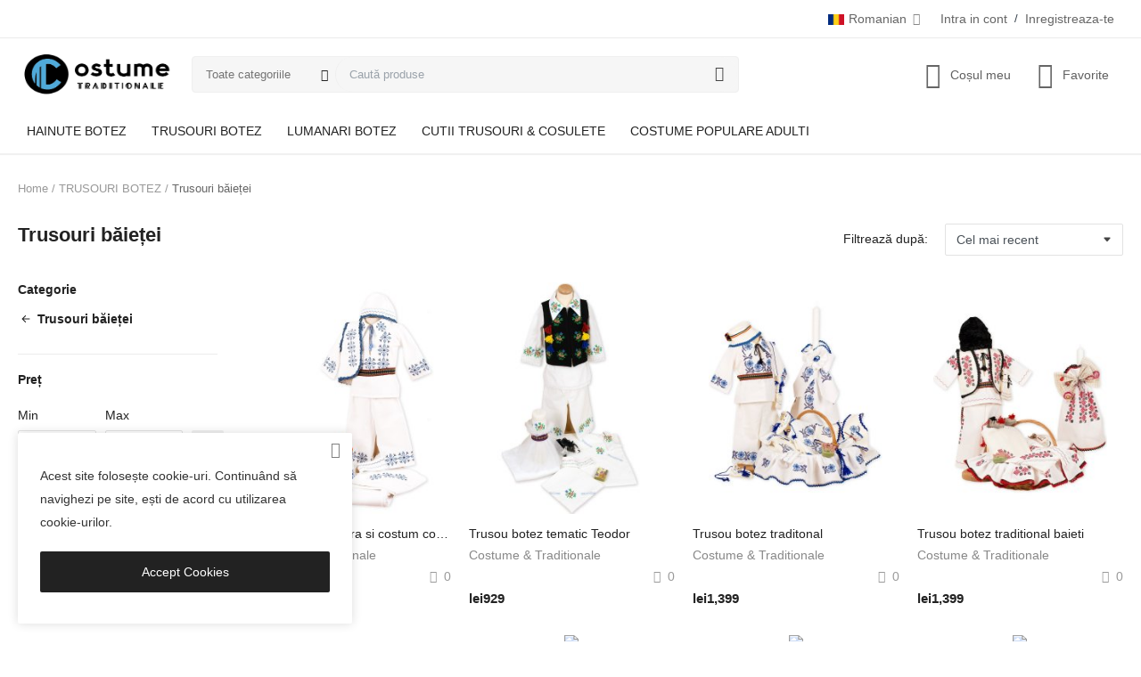

--- FILE ---
content_type: text/html; charset=UTF-8
request_url: https://costume-traditionale.ro/trusouri-botez/trusouri-baietei
body_size: 9134
content:
<!DOCTYPE html>
<html lang="ro">
<head>
<meta charset="utf-8">
<meta name="viewport" content="width=device-width, initial-scale=1, shrink-to-fit=no">
<title>Trusouri băieței - Traditional Romanesc</title>
<meta name="description" content="Trusouri de botez băieți, pentru un Botez de Poveste"/>
<meta name="keywords" content="trusouri de botez băieți,botez de poveste"/>
<meta name="author" content="Costume &amp; Traditionale"/>
<link rel="shortcut icon" type="image/png" href="https://www.costume-traditionale.ro/uploads/logo/logo_653aade4dfca46-72706768.png"/>
<meta property="og:locale" content="en-US"/>
<meta property="og:site_name" content="Costume &amp; Traditionale"/>
<meta property="og:type" content="article"/>
<meta property="og:title" content="Trusouri băieței"/>
<meta property="og:description" content="Trusouri de botez băieți, pentru un Botez de Poveste"/>
<meta property="og:url" content="https://www.costume-traditionale.ro/trusouri-botez/trusouri-baietei"/>
<meta property="og:image" content="https://www.costume-traditionale.ro/uploads/category/category_65a1ad8b9ab944-07045912.jpg"/>
<meta property="og:image:width" content="420"/>
<meta property="og:image:height" content="420"/>
<meta property="article:author" content=""/>
<meta property="fb:app_id" content=""/>
<meta property="article:published_time" content=""/>
<meta property="article:modified_time" content=""/>
<meta name="twitter:card" content="summary_large_image"/>
<meta name="twitter:site" content="@Costume &amp; Traditionale"/>
<meta name="twitter:creator" content="@Costume &amp; Traditionale"/>
<meta name="twitter:title" content="Trusouri băieței"/>
<meta name="twitter:description" content="Trusouri de botez băieți, pentru un Botez de Poveste"/>
<meta name="twitter:image" content="https://www.costume-traditionale.ro/uploads/category/category_65a1ad8b9ab944-07045912.jpg"/>
<meta name="apple-mobile-web-app-capable" content="yes">
<meta name="apple-mobile-web-app-status-bar-style" content="black">
<meta name="apple-mobile-web-app-title" content="Costume &amp; Traditionale">
<meta name="msapplication-TileImage" content="https://www.costume-traditionale.ro/assets/img/pwa/144x144.png">
<meta name="msapplication-TileColor" content="#2F3BA2">
<link rel="manifest" href="https://www.costume-traditionale.ro/manifest.json">
<link rel="apple-touch-icon" href="https://www.costume-traditionale.ro/assets/img/pwa/144x144.png">
<link rel="canonical" href="https://www.costume-traditionale.ro/trusouri-botez/trusouri-baietei"/>
<meta name="X-CSRF-TOKEN" content="80f89826a7dcb0ac7425abb9b9f2b730"><link rel="alternate" href="https://www.costume-traditionale.ro/en/trusouri-botez/trusouri-baietei" hreflang="en-US"/>
<link rel="alternate" href="https://www.costume-traditionale.ro/trusouri-botez/trusouri-baietei" hreflang="ro_ro"/>
<link rel="stylesheet" href="https://www.costume-traditionale.ro/assets/vendor/font-icons/css/mds-icons-2.4.min.css"/>
<style>@font-face {font-family: 'Open Sans'; font-style: normal; font-weight: 400; font-display: swap; src: local(''), url('https://www.costume-traditionale.ro/assets/fonts/open-sans/open-sans-400.woff2') format('woff2'), url('https://www.costume-traditionale.ro/assets/fonts/open-sans/open-sans-400.woff') format('woff')}  @font-face {font-family: 'Open Sans'; font-style: normal; font-weight: 600; font-display: swap; src: local(''), url('https://www.costume-traditionale.ro/assets/fonts/open-sans/open-sans-600.woff2') format('woff2'), url('https://www.costume-traditionale.ro/assets/fonts/open-sans/open-sans-600.woff') format('woff')}  @font-face {font-family: 'Open Sans'; font-style: normal; font-weight: 700; font-display: swap; src: local(''), url('https://www.costume-traditionale.ro/assets/fonts/open-sans/open-sans-700.woff2') format('woff2'), url('https://www.costume-traditionale.ro/assets/fonts/open-sans/open-sans-700.woff') format('woff')}</style>
<style>:root {--vr-font-main:"Open Sans", Helvetica, sans-serif;</style>
<link rel="stylesheet" href="https://www.costume-traditionale.ro/assets/vendor/bootstrap/css/bootstrap.min.css"/>
<link rel="stylesheet" href="https://www.costume-traditionale.ro/assets/css/style-2.4.min.css"/>
<link rel="stylesheet" href="https://www.costume-traditionale.ro/assets/css/plugins-2.4.css"/>
<style>:root {--vr-color-main: #222222;}     .bn-ds-1{width: 728px; height: 90px;}.bn-mb-1{width: 300px; height: 250px;} .nav-mobile-header .flex-item-left, .nav-mobile-header .flex-item-right{ width: 100px;}.nav-mobile-header .flex-item-mid{width: calc(100% - 200px);}
</style>
<script>var MdsConfig = {baseURL: 'https://www.costume-traditionale.ro', langBaseURL: "https://www.costume-traditionale.ro", sysLangId: "2", thousandsSeparator: ".", csrfTokenName: 'csrf_token', chatUpdateTime: '3', textAll: "All", textNoResultsFound: "No Results Found!", textOk: "OK", textCancel: "Cancel", textAcceptTerms: "Trebuie să acceptați termenii!", cartRoute: "", sliderFadeEffect: "1", isRecaptchaEnabled: "1", rtl: false, textAddtoCart: "Adaugă in coş", textAddedtoCart: "Adăugat în coș", textAddtoWishlist: " Adauga la Favorite", textRemoveFromWishlist: "Eliminați din lista de dorințe"};</script></head>
<body>
<header id="header">
<div class="top-bar">
<div class="container">
<div class="row">
<div class="col-6 col-left">
<ul class="navbar-nav">
</ul>
</div>
<div class="col-6 col-right">
<ul class="navbar-nav">
<li class="nav-item dropdown top-menu-dropdown">
<a href="javascript:void(0)" class="nav-link dropdown-toggle" data-toggle="dropdown">
<img src="https://www.costume-traditionale.ro/uploads/blocks/flag_653a60523de6a.png" class="flag">Romanian&nbsp;<i class="icon-arrow-down"></i>
</a>
<ul class="dropdown-menu dropdown-menu-lang">
<li>
<a href="https://www.costume-traditionale.ro/en/trusouri-botez/trusouri-baietei" class="dropdown-item ">
<img src="https://www.costume-traditionale.ro/uploads/blocks/flag_eng.jpg" class="flag">English</a>
</li>
<li>
<a href="https://www.costume-traditionale.ro/trusouri-botez/trusouri-baietei" class="dropdown-item selected">
<img src="https://www.costume-traditionale.ro/uploads/blocks/flag_653a60523de6a.png" class="flag">Romanian</a>
</li>
</ul>
</li>
<li class="nav-item">
<a href="javascript:void(0)" data-toggle="modal" data-target="#loginModal" class="nav-link">Intra in cont</a>
<span class="auth-sep">/</span>
<a href="https://www.costume-traditionale.ro/register" class="nav-link">Inregistreaza-te</a>
</li>
</ul>
</div>
</div>
</div>
</div><div class="main-menu">
<div class="container-fluid">
<div class="row">
<div class="nav-top">
<div class="container">
<div class="row align-items-center">
<div class="col-md-8 nav-top-left">
<div class="row-align-items-center">
<div class="logo">
<a href="https://www.costume-traditionale.ro"><img src="https://www.costume-traditionale.ro/uploads/logo/logo_653aadd3a93f08-62154798.png" alt="logo"></a>
</div>
<div class="top-search-bar top-search-bar-single-vendor">
<form action="https://www.costume-traditionale.ro/search" method="get" id="form_validate_search" class="form_search_main">
<input type="hidden" name="csrf_token" value="80f89826a7dcb0ac7425abb9b9f2b730"><div class="left">
<div class="dropdown search-select">
<button type="button" class="btn dropdown-toggle" data-toggle="dropdown">Toate categoriile</button>
<i class="icon-arrow-down search-select-caret"></i>
<input type="hidden" name="search_category_input" id="input_search_category" value="all">
<div class="dropdown-menu search-categories">
<a class="dropdown-item" data-value="all" href="javascript:void(0)">Toate categoriile</a>
<a class="dropdown-item" data-value="3" href="javascript:void(0)">HAINUTE BOTEZ</a>
<a class="dropdown-item" data-value="1" href="javascript:void(0)">TRUSOURI BOTEZ</a>
<a class="dropdown-item" data-value="2" href="javascript:void(0)">LUMANARI BOTEZ</a>
<a class="dropdown-item" data-value="4" href="javascript:void(0)">CUTII TRUSOURI &amp; COSULETE</a>
<a class="dropdown-item" data-value="5" href="javascript:void(0)">COSTUME POPULARE ADULTI</a>
</div>
</div>
</div>
<div class="right">
<input type="text" name="search" maxlength="300" pattern=".*\S+.*" id="input_search" class="form-control input-search" placeholder="Caută produse" required autocomplete="off">
<button class="btn btn-default btn-search"><i class="icon-search"></i></button>
<div id="response_search_results" class="search-results-ajax"></div>
</div>
</form>
</div>
</div>
</div>
<div class="col-md-4 nav-top-right">
<ul class="nav align-items-center">
<li class="nav-item nav-item-cart li-main-nav-right">
<a href="https://www.costume-traditionale.ro/cart">
<i class="icon-cart"></i>
<span class="label-nav-icon">Coșul meu</span>
<span class="notification span_cart_product_count visibility-hidden">0</span>
</a>
</li>
<li class="nav-item li-main-nav-right"><a href="https://www.costume-traditionale.ro/wishlist"><i class="icon-heart-o"></i><span class="label-nav-icon">Favorite</span></a></li>
</ul>
</div>
</div>
</div>
</div>
<div class="nav-main">
<div class="container">
<div class="navbar navbar-light navbar-expand">
<ul class="nav navbar-nav mega-menu">
<li class="nav-item dropdown" data-category-id="3">
<a id="nav_main_category_3" href="https://www.costume-traditionale.ro/hainute-botez" class="nav-link dropdown-toggle nav-main-category" data-id="3" data-parent-id="0" data-has-sb="1">HAINUTE BOTEZ</a>
<div id="mega_menu_content_3" class="dropdown-menu mega-menu-content">
<div class="row">
<div class="col-8 menu-subcategories col-category-links">
<div class="card-columns">
<div class="card">
<div class="row">
<div class="col-12">
<a id="nav_main_category_8" href="https://www.costume-traditionale.ro/hainute-botez/hainute-botez-fetite" class="second-category nav-main-category" data-id="8" data-parent-id="3" data-has-sb="0">Hainute botez fetițe</a>
</div>
</div>
</div>
<div class="card">
<div class="row">
<div class="col-12">
<a id="nav_main_category_9" href="https://www.costume-traditionale.ro/hainute-botez/hainute-botez-baietei" class="second-category nav-main-category" data-id="9" data-parent-id="3" data-has-sb="0">Hainute botez băieței</a>
</div>
</div>
</div>
</div>
</div>
<div class="col-4 col-category-images">
<div class="nav-category-image">
<a href="https://www.costume-traditionale.ro/hainute-botez/hainute-botez-fetite">
<img src="https://www.costume-traditionale.ro/assets/img/img_bg_product_small.png" data-src="https://www.costume-traditionale.ro/uploads/category/category_65a1cc001c0bb7-43874846.jpg" alt="Hainute botez fetițe" class="lazyload img-fluid">
<span>Hainute botez fetițe</span>
</a>
</div>
<div class="nav-category-image">
<a href="https://www.costume-traditionale.ro/hainute-botez/hainute-botez-baietei">
<img src="https://www.costume-traditionale.ro/assets/img/img_bg_product_small.png" data-src="https://www.costume-traditionale.ro/uploads/category/category_65a122685cd004-38707779.png" alt="Hainute botez băieței" class="lazyload img-fluid">
<span>Hainute botez băieței</span>
</a>
</div>
</div>
</div>
</div>
</li>
<li class="nav-item dropdown" data-category-id="1">
<a id="nav_main_category_1" href="https://www.costume-traditionale.ro/trusouri-botez" class="nav-link dropdown-toggle nav-main-category" data-id="1" data-parent-id="0" data-has-sb="1">TRUSOURI BOTEZ</a>
<div id="mega_menu_content_1" class="dropdown-menu mega-menu-content">
<div class="row">
<div class="col-8 menu-subcategories col-category-links">
<div class="card-columns">
<div class="card">
<div class="row">
<div class="col-12">
<a id="nav_main_category_6" href="https://www.costume-traditionale.ro/trusouri-botez/trusouri-fetite" class="second-category nav-main-category" data-id="6" data-parent-id="1" data-has-sb="0">Trusouri fetițe</a>
</div>
</div>
</div>
<div class="card">
<div class="row">
<div class="col-12">
<a id="nav_main_category_7" href="https://www.costume-traditionale.ro/trusouri-botez/trusouri-baietei" class="second-category nav-main-category" data-id="7" data-parent-id="1" data-has-sb="0">Trusouri băieței</a>
</div>
</div>
</div>
</div>
</div>
<div class="col-4 col-category-images">
<div class="nav-category-image">
<a href="https://www.costume-traditionale.ro/trusouri-botez/trusouri-fetite">
<img src="https://www.costume-traditionale.ro/assets/img/img_bg_product_small.png" data-src="https://www.costume-traditionale.ro/uploads/category/category_65a1d08d03e164-67670896.jpg" alt="Trusouri fetițe" class="lazyload img-fluid">
<span>Trusouri fetițe</span>
</a>
</div>
<div class="nav-category-image">
<a href="https://www.costume-traditionale.ro/trusouri-botez/trusouri-baietei">
<img src="https://www.costume-traditionale.ro/assets/img/img_bg_product_small.png" data-src="https://www.costume-traditionale.ro/uploads/category/category_65a1ad8b9ab944-07045912.jpg" alt="Trusouri băieței" class="lazyload img-fluid">
<span>Trusouri băieței</span>
</a>
</div>
</div>
</div>
</div>
</li>
<li class="nav-item dropdown" data-category-id="2">
<a id="nav_main_category_2" href="https://www.costume-traditionale.ro/lumanari-botez" class="nav-link dropdown-toggle nav-main-category" data-id="2" data-parent-id="0" data-has-sb="0">LUMANARI BOTEZ</a>
</li>
<li class="nav-item dropdown" data-category-id="4">
<a id="nav_main_category_4" href="https://www.costume-traditionale.ro/cadouri-botez" class="nav-link dropdown-toggle nav-main-category" data-id="4" data-parent-id="0" data-has-sb="0">CUTII TRUSOURI &amp; COSULETE</a>
</li>
<li class="nav-item dropdown" data-category-id="5">
<a id="nav_main_category_5" href="https://www.costume-traditionale.ro/costume-populare-adulti" class="nav-link dropdown-toggle nav-main-category" data-id="5" data-parent-id="0" data-has-sb="0">COSTUME POPULARE ADULTI</a>
</li>
</ul>
</div>
</div>
</div>
</div>
</div>
</div>
<div class="mobile-nav-container">
<div class="nav-mobile-header">
<div class="container-fluid">
<div class="row">
<div class="nav-mobile-header-container">
<div class="d-flex justify-content-between">
<div class="flex-item flex-item-left item-menu-icon justify-content-start">
<a href="javascript:void(0)" class="btn-open-mobile-nav"><i class="icon-menu"></i></a>
</div>
<div class="flex-item flex-item-mid justify-content-center">
<div class="mobile-logo">
<a href="https://www.costume-traditionale.ro"><img src="https://www.costume-traditionale.ro/uploads/logo/logo_653aadd3a93f08-62154798.png" alt="logo" class="logo"></a>
</div>
</div>
<div class="flex-item flex-item-right justify-content-end">
<a class="a-search-icon"><i id="searchIconMobile" class="icon-search"></i></a>
<a href="https://www.costume-traditionale.ro/cart" class="a-mobile-cart"><i class="icon-cart"></i><span class="notification span_cart_product_count">0</span></a>
</div>
</div>
</div>
</div>
<div class="row">
<div class="top-search-bar mobile-search-form  top-search-bar-single-vendor">
<form action="https://www.costume-traditionale.ro/search" method="get" id="form_validate_search_mobile">
<input type="hidden" name="csrf_token" value="80f89826a7dcb0ac7425abb9b9f2b730"><div class="left">
<div class="dropdown search-select">
<button type="button" class="btn dropdown-toggle" data-toggle="dropdown">Toate categoriile</button>
<i class="icon-arrow-down search-select-caret"></i>
<input type="hidden" name="search_category_input" id="input_search_category_mobile" value="all">
<div class="dropdown-menu search-categories">
<a class="dropdown-item" data-value="all" href="javascript:void(0)">Toate categoriile</a>
<a class="dropdown-item" data-value="3" href="javascript:void(0)">HAINUTE BOTEZ</a>
<a class="dropdown-item" data-value="1" href="javascript:void(0)">TRUSOURI BOTEZ</a>
<a class="dropdown-item" data-value="2" href="javascript:void(0)">LUMANARI BOTEZ</a>
<a class="dropdown-item" data-value="4" href="javascript:void(0)">CUTII TRUSOURI &amp; COSULETE</a>
<a class="dropdown-item" data-value="5" href="javascript:void(0)">COSTUME POPULARE ADULTI</a>
</div>
</div>
</div>
<div class="right">
<input type="text" id="input_search_mobile" name="search" maxlength="300" pattern=".*\S+.*" class="form-control input-search" placeholder="Căutare" required autocomplete="off">
<button class="btn btn-default btn-search"><i class="icon-search"></i></button>
<div id="response_search_results_mobile" class="search-results-ajax"></div>
</div>
</form>
</div>
</div>
</div>
</div>
</div>
</header>
<div id="overlay_bg" class="overlay-bg"></div>
<div id="navMobile" class="nav-mobile">
<div class="nav-mobile-sc">
<div class="nav-mobile-inner">
<div class="row">
<div class="col-sm-12 mobile-nav-buttons">
</div>
</div>
<div class="row">
<div class="col-sm-12">
<div class="nav nav-tabs nav-tabs-mobile-menu" id="nav-tab" role="tablist">
<button class="nav-link active" data-toggle="tab" data-target="#tabMobileMainMenu" type="button" role="tab" aria-controls="main-menu">Main Menu</button>
<button class="nav-link" id="nav-profile-tab" data-toggle="tab" data-target="#tabMobileCategories" type="button" role="tab" aria-controls="categories">Categorii</button>
</div>
<div class="tab-content tab-content-mobile-menu nav-mobile-links">
<div class="tab-pane fade show active" id="tabMobileMainMenu" role="tabpanel">
<ul id="navbar_mobile_links" class="navbar-nav">
<li class="nav-item"><a href="https://www.costume-traditionale.ro" class="nav-link">Home</a></li>
<li class="nav-item"><a href="https://www.costume-traditionale.ro/wishlist" class="nav-link">Favorite</a></li>
<li class="nav-item"><a href="https://www.costume-traditionale.ro/contact" class="nav-link">Contact</a></li>
<li class="nav-item"><a href="javascript:void(0)" data-toggle="modal" data-target="#loginModal" class="nav-link close-menu-click">Intra in cont</a></li>
<li class="nav-item"><a href="https://www.costume-traditionale.ro/register" class="nav-link">Inregistreaza-te</a></li>
<li class="d-flex justify-content-center mobile-flex-dropdowns">
<div class="nav-item dropdown top-menu-dropdown">
<a href="javascript:void(0)" class="nav-link dropdown-toggle" data-toggle="dropdown">
<img src="https://www.costume-traditionale.ro/uploads/blocks/flag_653a60523de6a.png" class="flag">Romanian&nbsp;<i class="icon-arrow-down"></i>
</a>
<ul class="dropdown-menu dropdown-menu-lang">
<li>
<a href="https://www.costume-traditionale.ro/en/trusouri-botez/trusouri-baietei" class="dropdown-item ">
<img src="https://www.costume-traditionale.ro/uploads/blocks/flag_eng.jpg" class="flag">English</a>
</li>
<li>
<a href="https://www.costume-traditionale.ro/trusouri-botez/trusouri-baietei" class="dropdown-item selected">
<img src="https://www.costume-traditionale.ro/uploads/blocks/flag_653a60523de6a.png" class="flag">Romanian</a>
</li>
</ul>
</div>
</li>
</ul>
</div>
<div class="tab-pane fade" id="tabMobileCategories" role="tabpanel">
<div id="navbar_mobile_back_button"></div>
<ul id="navbar_mobile_categories" class="navbar-nav navbar-mobile-categories">
<li class="nav-item"><a href="javascript:void(0)" class="nav-link" data-id="3" data-parent-id="0">HAINUTE BOTEZ<i class="icon-arrow-right"></i></a></li>
<li class="nav-item"><a href="javascript:void(0)" class="nav-link" data-id="1" data-parent-id="0">TRUSOURI BOTEZ<i class="icon-arrow-right"></i></a></li>
<li class="nav-item"><a href="https://www.costume-traditionale.ro/lumanari-botez" class="nav-link">LUMANARI BOTEZ</a></li>
<li class="nav-item"><a href="https://www.costume-traditionale.ro/cadouri-botez" class="nav-link">CUTII TRUSOURI &amp; COSULETE</a></li>
<li class="nav-item"><a href="https://www.costume-traditionale.ro/costume-populare-adulti" class="nav-link">COSTUME POPULARE ADULTI</a></li>
</ul>
</div>
</div>
</div>
</div>
</div>
</div>
</div><input type="hidden" class="search_type_input" name="search_type" value="product">
<div class="modal fade" id="loginModal" role="dialog">
<div class="modal-dialog modal-dialog-centered login-modal" role="document">
<div class="modal-content">
<div class="auth-box">
<button type="button" class="close" data-dismiss="modal"><i class="icon-close"></i></button>
<h4 class="title">Intra in cont</h4>
<form id="form_login" novalidate="novalidate">
<div class="social-login">
    <a href="https://www.costume-traditionale.ro/connect-with-google" class="btn btn-social btn-social-google">
        <svg width="24" height="24" viewBox="0 0 128 128">
            <rect clip-rule="evenodd" fill="none" fill-rule="evenodd" height="128" width="128"/>
            <path clip-rule="evenodd" d="M27.585,64c0-4.157,0.69-8.143,1.923-11.881L7.938,35.648    C3.734,44.183,1.366,53.801,1.366,64c0,10.191,2.366,19.802,6.563,28.332l21.558-16.503C28.266,72.108,27.585,68.137,27.585,64" fill="#FBBC05" fill-rule="evenodd"/>
            <path clip-rule="evenodd" d="M65.457,26.182c9.031,0,17.188,3.2,23.597,8.436L107.698,16    C96.337,6.109,81.771,0,65.457,0C40.129,0,18.361,14.484,7.938,35.648l21.569,16.471C34.477,37.033,48.644,26.182,65.457,26.182" fill="#EA4335" fill-rule="evenodd"/>
            <path clip-rule="evenodd" d="M65.457,101.818c-16.812,0-30.979-10.851-35.949-25.937    L7.938,92.349C18.361,113.516,40.129,128,65.457,128c15.632,0,30.557-5.551,41.758-15.951L86.741,96.221    C80.964,99.86,73.689,101.818,65.457,101.818" fill="#34A853" fill-rule="evenodd"/>
            <path clip-rule="evenodd" d="M126.634,64c0-3.782-0.583-7.855-1.457-11.636H65.457v24.727    h34.376c-1.719,8.431-6.397,14.912-13.092,19.13l20.474,15.828C118.981,101.129,126.634,84.861,126.634,64" fill="#4285F4" fill-rule="evenodd"/>
        </svg>
        <span>Connect with Google</span>
    </a>
    <div class="form-group m-b-0">
        <p class="p-social-media">Sau conectați-vă cu e-mail</p>
    </div>
</div>
<div id="result-login" class="font-size-13"></div>
<div id="confirmation-result-login" class="font-size-13"></div>
<div class="form-group">
<input type="email" name="email" class="form-control auth-form-input" placeholder="Email Address" maxlength="255" required>
</div>
<div class="form-group">
<input type="password" name="password" class="form-control auth-form-input" placeholder="Password" minlength="4" maxlength="255" required>
</div>
<div class="form-group text-right">
<a href="https://www.costume-traditionale.ro/forgot-password" class="link-forgot-password">Aţi uitat parola?</a>
</div>
<div class="form-group">
<button type="submit" class="btn btn-md btn-custom btn-block">Intra in cont</button>
</div>
<p class="p-social-media m-0 m-t-5">Nu ai un cont?&nbsp;<a href="https://www.costume-traditionale.ro/register" class="link font-600">Inregistreaza-te</a></p>
</form>
</div>
</div>
</div>
</div>
<div id="menu-overlay"></div><div id="wrapper">
    <div class="container">
        <div class="row">
            <div class="col-12">
                <nav class="nav-breadcrumb" aria-label="breadcrumb">
                    <ol class="breadcrumb breadcrumb-products">
                        <li class="breadcrumb-item"><a href="https://www.costume-traditionale.ro">Home</a></li>
                                                            <li class="breadcrumb-item"><a href="https://www.costume-traditionale.ro/trusouri-botez">TRUSOURI BOTEZ</a></li>
                                                                    <li class="breadcrumb-item active">Trusouri băieței</li>
                                                    </ol>
                </nav>
            </div>
        </div>
                <div class="row">
            <div class="col-12 product-list-header">
                                    <h1 class="page-title product-list-title">Trusouri băieței</h1>
                                <div class="product-sort-by">
                    <span class="span-sort-by">Filtrează după:</span>
                                        <div class="sort-select">
                        <select id="select_sort_items" class="custom-select" data-current-url="https://www.costume-traditionale.ro/trusouri-botez/trusouri-baietei" data-query-string="" data-page="products">
                            <option value="most_recent">Cel mai recent</option>
                            <option value="lowest_price">Cel mai mic pret</option>
                            <option value="highest_price">Cel mai mare preț</option>
                            <option value="rating">Cea mai mare evaluare</option>
                        </select>
                    </div>
                </div>
                <button class="btn btn-filter-products-mobile" type="button" data-toggle="collapse" data-target="#collapseFilters" aria-expanded="false" aria-controls="collapseFilters">
                    <i class="icon-filter"></i>&nbsp;Filter Products                </button>
            </div>
        </div>
        <div class="row">
                        <div class="col-12 col-md-3 col-sidebar-products">
                <div id="collapseFilters" class="product-filters">
                                            <div class="filter-item">
                            <h4 class="title">Categorie</h4>
                                                            <a href="https://www.costume-traditionale.ro/trusouri-botez" class="filter-list-categories-parent">
                                    <svg width="1em" height="1em" viewBox="0 0 16 16" class="bi bi-arrow-left-short" fill="currentColor" xmlns="http://www.w3.org/2000/svg">
                                        <path fill-rule="evenodd" d="M12 8a.5.5 0 0 1-.5.5H5.707l2.147 2.146a.5.5 0 0 1-.708.708l-3-3a.5.5 0 0 1 0-.708l3-3a.5.5 0 1 1 .708.708L5.707 7.5H11.5a.5.5 0 0 1 .5.5z"/>
                                    </svg>
                                    <span>Trusouri băieței</span>
                                </a>
                                                    </div>
                    
                    
                                            <div class="filter-item">
                            <h4 class="title">Preț</h4>
                            <div class="price-filter-inputs">
                                <div class="row align-items-baseline row-price-inputs">
                                    <div class="col-4 col-md-4 col-lg-5 col-price-inputs">
                                        <span>Min</span>
                                        <input type="input" id="price_min" value="" class="form-control price-filter-input" placeholder="Min" oninput="this.value = this.value.replace(/[^0-9.]/g, '').replace(/(\..*)\./g, '$1');">
                                    </div>
                                    <div class="col-4 col-md-4 col-lg-5 col-price-inputs">
                                        <span>Max</span>
                                        <input type="input" id="price_max" value="" class="form-control price-filter-input" placeholder="Max" oninput="this.value = this.value.replace(/[^0-9.]/g, '').replace(/(\..*)\./g, '$1');">
                                    </div>
                                    <div class="col-4 col-md-4 col-lg-2 col-price-inputs text-left">
                                        <button type="button" id="btn_filter_price" data-current-url="https://www.costume-traditionale.ro/trusouri-botez/trusouri-baietei" data-query-string="" data-page="products" class="btn btn-sm btn-default btn-filter-price float-left"><i class="icon-arrow-right"></i></button>
                                    </div>
                                </div>
                            </div>
                        </div>
                                    </div>
                <div class="row-custom">
                                    </div>
            </div>
            <div class="col-12 col-md-9 col-content-products">
                <div class="filter-reset-tag-container">
                                    </div>
                <div class="product-list-content">
                    <div class="row row-product">
                                                        <div class="col-6 col-sm-4 col-md-4 col-lg-3 col-product">
                                    <div class="product-item">
    <div class="row-custom product-multiple-image">
        <a class="item-wishlist-button item-wishlist-enable " data-product-id="85"></a>
        <div class="img-product-container">
                            <a href="https://www.costume-traditionale.ro/trusou-botez-patura-si-costum-complet-85">
                    <img src="https://www.costume-traditionale.ro/assets/img/img_bg_product_small.png" data-src="https://www.costume-traditionale.ro/uploads/images/202311/img_x300_654bc2e9b252b6-63282776.jpg" alt="Trusou botez, patura si costum complet" class="lazyload img-fluid img-product">
                                            <img src="https://www.costume-traditionale.ro/assets/img/img_bg_product_small.png" data-src="https://www.costume-traditionale.ro/uploads/images/202311/img_x300_654bc2e513f1f4-84373877.jpg" alt="Trusou botez, patura si costum complet" class="lazyload img-fluid img-product img-second">
                                    </a>
                        <div class="product-item-options">
                <a href="javascript:void(0)" class="item-option btn-add-remove-wishlist" data-toggle="tooltip" data-placement="left" data-product-id="85" data-type="list" title="Favorite">
                                            <i class="icon-heart-o"></i>
                                    </a>
                                        <a href="https://www.costume-traditionale.ro/trusou-botez-patura-si-costum-complet-85" class="item-option" data-toggle="tooltip" data-placement="left" data-product-id="85" data-reload="0" title="View Options">
                            <i class="icon-cart"></i>
                        </a>
                                </div>
                    </div>
            </div>
    <div class="row-custom item-details">
        <h3 class="product-title">
            <a href="https://www.costume-traditionale.ro/trusou-botez-patura-si-costum-complet-85">Trusou botez, patura si costum complet</a>
        </h3>
        <p class="product-user text-truncate">
            <a href="https://www.costume-traditionale.ro/profile/costume-traditionale">Costume &amp; Traditionale</a>
        </p>
        <div class="product-item-rating">
                        <span class="item-wishlist"><i class="icon-heart-o"></i>0</span>
        </div>
        <div class="item-meta">
                        <span class="price"><span>lei</span>967</span>
                </div>
    </div>
</div>                                </div>
                                                                <div class="col-6 col-sm-4 col-md-4 col-lg-3 col-product">
                                    <div class="product-item">
    <div class="row-custom product-multiple-image">
        <a class="item-wishlist-button item-wishlist-enable " data-product-id="84"></a>
        <div class="img-product-container">
                            <a href="https://www.costume-traditionale.ro/trusou-botez-tematic-teodor-84">
                    <img src="https://www.costume-traditionale.ro/assets/img/img_bg_product_small.png" data-src="https://www.costume-traditionale.ro/uploads/images/202311/img_x300_654bbd896a5e02-09748690.jpg" alt="Trusou botez tematic Teodor" class="lazyload img-fluid img-product">
                                            <img src="https://www.costume-traditionale.ro/assets/img/img_bg_product_small.png" data-src="https://www.costume-traditionale.ro/uploads/images/202311/img_x300_654bbd8667d762-81231491.jpg" alt="Trusou botez tematic Teodor" class="lazyload img-fluid img-product img-second">
                                    </a>
                        <div class="product-item-options">
                <a href="javascript:void(0)" class="item-option btn-add-remove-wishlist" data-toggle="tooltip" data-placement="left" data-product-id="84" data-type="list" title="Favorite">
                                            <i class="icon-heart-o"></i>
                                    </a>
                                        <a href="https://www.costume-traditionale.ro/trusou-botez-tematic-teodor-84" class="item-option" data-toggle="tooltip" data-placement="left" data-product-id="84" data-reload="0" title="View Options">
                            <i class="icon-cart"></i>
                        </a>
                                </div>
                    </div>
            </div>
    <div class="row-custom item-details">
        <h3 class="product-title">
            <a href="https://www.costume-traditionale.ro/trusou-botez-tematic-teodor-84">Trusou botez tematic Teodor</a>
        </h3>
        <p class="product-user text-truncate">
            <a href="https://www.costume-traditionale.ro/profile/costume-traditionale">Costume &amp; Traditionale</a>
        </p>
        <div class="product-item-rating">
                        <span class="item-wishlist"><i class="icon-heart-o"></i>0</span>
        </div>
        <div class="item-meta">
                        <span class="price"><span>lei</span>929</span>
                </div>
    </div>
</div>                                </div>
                                                                <div class="col-6 col-sm-4 col-md-4 col-lg-3 col-product">
                                    <div class="product-item">
    <div class="row-custom product-multiple-image">
        <a class="item-wishlist-button item-wishlist-enable " data-product-id="83"></a>
        <div class="img-product-container">
                            <a href="https://www.costume-traditionale.ro/trusou-botez-traditonal-83">
                    <img src="https://www.costume-traditionale.ro/assets/img/img_bg_product_small.png" data-src="https://www.costume-traditionale.ro/uploads/images/202311/img_x300_654bbc958fb207-43823007.jpg" alt="Trusou botez traditonal" class="lazyload img-fluid img-product">
                                            <img src="https://www.costume-traditionale.ro/assets/img/img_bg_product_small.png" data-src="https://www.costume-traditionale.ro/uploads/images/202311/img_x300_654bbc9203c305-29139535.jpg" alt="Trusou botez traditonal" class="lazyload img-fluid img-product img-second">
                                    </a>
                        <div class="product-item-options">
                <a href="javascript:void(0)" class="item-option btn-add-remove-wishlist" data-toggle="tooltip" data-placement="left" data-product-id="83" data-type="list" title="Favorite">
                                            <i class="icon-heart-o"></i>
                                    </a>
                                        <a href="https://www.costume-traditionale.ro/trusou-botez-traditonal-83" class="item-option" data-toggle="tooltip" data-placement="left" data-product-id="83" data-reload="0" title="View Options">
                            <i class="icon-cart"></i>
                        </a>
                                </div>
                    </div>
            </div>
    <div class="row-custom item-details">
        <h3 class="product-title">
            <a href="https://www.costume-traditionale.ro/trusou-botez-traditonal-83">Trusou botez traditonal</a>
        </h3>
        <p class="product-user text-truncate">
            <a href="https://www.costume-traditionale.ro/profile/costume-traditionale">Costume &amp; Traditionale</a>
        </p>
        <div class="product-item-rating">
                        <span class="item-wishlist"><i class="icon-heart-o"></i>0</span>
        </div>
        <div class="item-meta">
                        <span class="price"><span>lei</span>1,399</span>
                </div>
    </div>
</div>                                </div>
                                                                <div class="col-6 col-sm-4 col-md-4 col-lg-3 col-product">
                                    <div class="product-item">
    <div class="row-custom product-multiple-image">
        <a class="item-wishlist-button item-wishlist-enable " data-product-id="82"></a>
        <div class="img-product-container">
                            <a href="https://www.costume-traditionale.ro/trusou-botez-traditional-baieti-82">
                    <img src="https://www.costume-traditionale.ro/assets/img/img_bg_product_small.png" data-src="https://www.costume-traditionale.ro/uploads/images/202311/img_x300_654bba975e4db5-15549294.jpg" alt="Trusou botez traditional baieti" class="lazyload img-fluid img-product">
                                            <img src="https://www.costume-traditionale.ro/assets/img/img_bg_product_small.png" data-src="https://www.costume-traditionale.ro/uploads/images/202311/img_x300_654bba942ab606-10904636.jpg" alt="Trusou botez traditional baieti" class="lazyload img-fluid img-product img-second">
                                    </a>
                        <div class="product-item-options">
                <a href="javascript:void(0)" class="item-option btn-add-remove-wishlist" data-toggle="tooltip" data-placement="left" data-product-id="82" data-type="list" title="Favorite">
                                            <i class="icon-heart-o"></i>
                                    </a>
                                        <a href="https://www.costume-traditionale.ro/trusou-botez-traditional-baieti-82" class="item-option" data-toggle="tooltip" data-placement="left" data-product-id="82" data-reload="0" title="View Options">
                            <i class="icon-cart"></i>
                        </a>
                                </div>
                    </div>
            </div>
    <div class="row-custom item-details">
        <h3 class="product-title">
            <a href="https://www.costume-traditionale.ro/trusou-botez-traditional-baieti-82">Trusou botez traditional baieti</a>
        </h3>
        <p class="product-user text-truncate">
            <a href="https://www.costume-traditionale.ro/profile/costume-traditionale">Costume &amp; Traditionale</a>
        </p>
        <div class="product-item-rating">
                        <span class="item-wishlist"><i class="icon-heart-o"></i>0</span>
        </div>
        <div class="item-meta">
                        <span class="price"><span>lei</span>1,399</span>
                </div>
    </div>
</div>                                </div>
                                                                <div class="col-6 col-sm-4 col-md-4 col-lg-3 col-product">
                                    <div class="product-item">
    <div class="row-custom product-multiple-image">
        <a class="item-wishlist-button item-wishlist-enable " data-product-id="81"></a>
        <div class="img-product-container">
                            <a href="https://www.costume-traditionale.ro/trusou-complet-pentru-botez-81">
                    <img src="https://www.costume-traditionale.ro/assets/img/img_bg_product_small.png" data-src="https://www.costume-traditionale.ro/uploads/images/202311/img_x300_654bb961dd8039-23838636.jpg" alt="Trusou complet pentru botez" class="lazyload img-fluid img-product">
                                            <img src="https://www.costume-traditionale.ro/assets/img/img_bg_product_small.png" data-src="https://www.costume-traditionale.ro/uploads/images/202311/img_x300_654bb95fc091c1-00023978.jpg" alt="Trusou complet pentru botez" class="lazyload img-fluid img-product img-second">
                                    </a>
                        <div class="product-item-options">
                <a href="javascript:void(0)" class="item-option btn-add-remove-wishlist" data-toggle="tooltip" data-placement="left" data-product-id="81" data-type="list" title="Favorite">
                                            <i class="icon-heart-o"></i>
                                    </a>
                                        <a href="https://www.costume-traditionale.ro/trusou-complet-pentru-botez-81" class="item-option" data-toggle="tooltip" data-placement="left" data-product-id="81" data-reload="0" title="View Options">
                            <i class="icon-cart"></i>
                        </a>
                                </div>
                    </div>
            </div>
    <div class="row-custom item-details">
        <h3 class="product-title">
            <a href="https://www.costume-traditionale.ro/trusou-complet-pentru-botez-81">Trusou complet pentru botez</a>
        </h3>
        <p class="product-user text-truncate">
            <a href="https://www.costume-traditionale.ro/profile/costume-traditionale">Costume &amp; Traditionale</a>
        </p>
        <div class="product-item-rating">
                        <span class="item-wishlist"><i class="icon-heart-o"></i>0</span>
        </div>
        <div class="item-meta">
                        <span class="price"><span>lei</span>638</span>
                </div>
    </div>
</div>                                </div>
                                                                <div class="col-6 col-sm-4 col-md-4 col-lg-3 col-product">
                                    <div class="product-item">
    <div class="row-custom product-multiple-image">
        <a class="item-wishlist-button item-wishlist-enable " data-product-id="80"></a>
        <div class="img-product-container">
                            <a href="https://www.costume-traditionale.ro/trusou-si-costum-asortat-80">
                    <img src="https://www.costume-traditionale.ro/assets/img/img_bg_product_small.png" data-src="https://www.costume-traditionale.ro/uploads/images/202311/img_x300_654bb631637de4-03750389.jpg" alt="Trusou si costum asortat" class="lazyload img-fluid img-product">
                                            <img src="https://www.costume-traditionale.ro/assets/img/img_bg_product_small.png" data-src="https://www.costume-traditionale.ro/uploads/images/202311/img_x300_654bb634e103a8-95640645.jpg" alt="Trusou si costum asortat" class="lazyload img-fluid img-product img-second">
                                    </a>
                        <div class="product-item-options">
                <a href="javascript:void(0)" class="item-option btn-add-remove-wishlist" data-toggle="tooltip" data-placement="left" data-product-id="80" data-type="list" title="Favorite">
                                            <i class="icon-heart-o"></i>
                                    </a>
                                        <a href="https://www.costume-traditionale.ro/trusou-si-costum-asortat-80" class="item-option" data-toggle="tooltip" data-placement="left" data-product-id="80" data-reload="0" title="View Options">
                            <i class="icon-cart"></i>
                        </a>
                                </div>
                    </div>
            </div>
    <div class="row-custom item-details">
        <h3 class="product-title">
            <a href="https://www.costume-traditionale.ro/trusou-si-costum-asortat-80">Trusou si costum asortat</a>
        </h3>
        <p class="product-user text-truncate">
            <a href="https://www.costume-traditionale.ro/profile/costume-traditionale">Costume &amp; Traditionale</a>
        </p>
        <div class="product-item-rating">
                        <span class="item-wishlist"><i class="icon-heart-o"></i>0</span>
        </div>
        <div class="item-meta">
                        <span class="price"><span>lei</span>749</span>
                </div>
    </div>
</div>                                </div>
                                                                <div class="col-6 col-sm-4 col-md-4 col-lg-3 col-product">
                                    <div class="product-item">
    <div class="row-custom product-multiple-image">
        <a class="item-wishlist-button item-wishlist-enable " data-product-id="79"></a>
        <div class="img-product-container">
                            <a href="https://www.costume-traditionale.ro/trusou-si-costum-asortat-traditional-79">
                    <img src="https://www.costume-traditionale.ro/assets/img/img_bg_product_small.png" data-src="https://www.costume-traditionale.ro/uploads/images/202311/img_x300_654bb525e990e6-28407320.jpg" alt="Trusou si costum asortat traditional" class="lazyload img-fluid img-product">
                                            <img src="https://www.costume-traditionale.ro/assets/img/img_bg_product_small.png" data-src="https://www.costume-traditionale.ro/uploads/images/202311/img_x300_654bb52c5e09f2-98862213.jpg" alt="Trusou si costum asortat traditional" class="lazyload img-fluid img-product img-second">
                                    </a>
                        <div class="product-item-options">
                <a href="javascript:void(0)" class="item-option btn-add-remove-wishlist" data-toggle="tooltip" data-placement="left" data-product-id="79" data-type="list" title="Favorite">
                                            <i class="icon-heart-o"></i>
                                    </a>
                                        <a href="https://www.costume-traditionale.ro/trusou-si-costum-asortat-traditional-79" class="item-option" data-toggle="tooltip" data-placement="left" data-product-id="79" data-reload="0" title="View Options">
                            <i class="icon-cart"></i>
                        </a>
                                </div>
                    </div>
            </div>
    <div class="row-custom item-details">
        <h3 class="product-title">
            <a href="https://www.costume-traditionale.ro/trusou-si-costum-asortat-traditional-79">Trusou si costum asortat traditional</a>
        </h3>
        <p class="product-user text-truncate">
            <a href="https://www.costume-traditionale.ro/profile/costume-traditionale">Costume &amp; Traditionale</a>
        </p>
        <div class="product-item-rating">
                        <span class="item-wishlist"><i class="icon-heart-o"></i>0</span>
        </div>
        <div class="item-meta">
                        <span class="price"><span>lei</span>999</span>
                </div>
    </div>
</div>                                </div>
                                                                <div class="col-6 col-sm-4 col-md-4 col-lg-3 col-product">
                                    <div class="product-item">
    <div class="row-custom product-multiple-image">
        <a class="item-wishlist-button item-wishlist-enable " data-product-id="76"></a>
        <div class="img-product-container">
                            <a href="https://www.costume-traditionale.ro/trusou-complet-pentru-botez-si-costum-asortat-76">
                    <img src="https://www.costume-traditionale.ro/assets/img/img_bg_product_small.png" data-src="https://www.costume-traditionale.ro/uploads/images/202311/img_x300_654bafc5d470f6-13005657.jpg" alt="Trusou complet pentru botez si costum asortat" class="lazyload img-fluid img-product">
                                            <img src="https://www.costume-traditionale.ro/assets/img/img_bg_product_small.png" data-src="https://www.costume-traditionale.ro/uploads/images/202311/img_x300_654bafc9518493-70086859.jpg" alt="Trusou complet pentru botez si costum asortat" class="lazyload img-fluid img-product img-second">
                                    </a>
                        <div class="product-item-options">
                <a href="javascript:void(0)" class="item-option btn-add-remove-wishlist" data-toggle="tooltip" data-placement="left" data-product-id="76" data-type="list" title="Favorite">
                                            <i class="icon-heart-o"></i>
                                    </a>
                                        <a href="https://www.costume-traditionale.ro/trusou-complet-pentru-botez-si-costum-asortat-76" class="item-option" data-toggle="tooltip" data-placement="left" data-product-id="76" data-reload="0" title="View Options">
                            <i class="icon-cart"></i>
                        </a>
                                </div>
                    </div>
            </div>
    <div class="row-custom item-details">
        <h3 class="product-title">
            <a href="https://www.costume-traditionale.ro/trusou-complet-pentru-botez-si-costum-asortat-76">Trusou complet pentru botez si costum asortat</a>
        </h3>
        <p class="product-user text-truncate">
            <a href="https://www.costume-traditionale.ro/profile/costume-traditionale">Costume &amp; Traditionale</a>
        </p>
        <div class="product-item-rating">
                        <span class="item-wishlist"><i class="icon-heart-o"></i>0</span>
        </div>
        <div class="item-meta">
                        <span class="price"><span>lei</span>699</span>
                </div>
    </div>
</div>                                </div>
                                                                <div class="col-6 col-sm-4 col-md-4 col-lg-3 col-product">
                                    <div class="product-item">
    <div class="row-custom product-multiple-image">
        <a class="item-wishlist-button item-wishlist-enable " data-product-id="73"></a>
        <div class="img-product-container">
                            <a href="https://www.costume-traditionale.ro/trusou-motive-traditionale-arges-73">
                    <img src="https://www.costume-traditionale.ro/assets/img/img_bg_product_small.png" data-src="https://www.costume-traditionale.ro/uploads/images/202311/img_x300_654b551e14b727-90521984.jpg" alt="Trusou motive traditionale Arges" class="lazyload img-fluid img-product">
                                            <img src="https://www.costume-traditionale.ro/assets/img/img_bg_product_small.png" data-src="https://www.costume-traditionale.ro/uploads/images/202311/img_x300_654b551b05c2a5-41221170.jpg" alt="Trusou motive traditionale Arges" class="lazyload img-fluid img-product img-second">
                                    </a>
                        <div class="product-item-options">
                <a href="javascript:void(0)" class="item-option btn-add-remove-wishlist" data-toggle="tooltip" data-placement="left" data-product-id="73" data-type="list" title="Favorite">
                                            <i class="icon-heart-o"></i>
                                    </a>
                                        <a href="https://www.costume-traditionale.ro/trusou-motive-traditionale-arges-73" class="item-option" data-toggle="tooltip" data-placement="left" data-product-id="73" data-reload="0" title="View Options">
                            <i class="icon-cart"></i>
                        </a>
                                </div>
                    </div>
            </div>
    <div class="row-custom item-details">
        <h3 class="product-title">
            <a href="https://www.costume-traditionale.ro/trusou-motive-traditionale-arges-73">Trusou motive traditionale Arges</a>
        </h3>
        <p class="product-user text-truncate">
            <a href="https://www.costume-traditionale.ro/profile/costume-traditionale">Costume &amp; Traditionale</a>
        </p>
        <div class="product-item-rating">
                        <span class="item-wishlist"><i class="icon-heart-o"></i>0</span>
        </div>
        <div class="item-meta">
                        <span class="price"><span>lei</span>679</span>
                </div>
    </div>
</div>                                </div>
                                                                <div class="col-6 col-sm-4 col-md-4 col-lg-3 col-product">
                                    <div class="product-item">
    <div class="row-custom product-multiple-image">
        <a class="item-wishlist-button item-wishlist-enable " data-product-id="71"></a>
        <div class="img-product-container">
                            <a href="https://www.costume-traditionale.ro/trusou-botez-traditional-71">
                    <img src="https://www.costume-traditionale.ro/assets/img/img_bg_product_small.png" data-src="https://www.costume-traditionale.ro/uploads/images/202311/img_x300_654b526bb64287-75302964.jpg" alt="Trusou botez traditional" class="lazyload img-fluid img-product">
                                            <img src="https://www.costume-traditionale.ro/assets/img/img_bg_product_small.png" data-src="https://www.costume-traditionale.ro/uploads/images/202311/img_x300_654b526ecc6923-42427908.jpg" alt="Trusou botez traditional" class="lazyload img-fluid img-product img-second">
                                    </a>
                        <div class="product-item-options">
                <a href="javascript:void(0)" class="item-option btn-add-remove-wishlist" data-toggle="tooltip" data-placement="left" data-product-id="71" data-type="list" title="Favorite">
                                            <i class="icon-heart-o"></i>
                                    </a>
                                        <a href="https://www.costume-traditionale.ro/trusou-botez-traditional-71" class="item-option" data-toggle="tooltip" data-placement="left" data-product-id="71" data-reload="0" title="View Options">
                            <i class="icon-cart"></i>
                        </a>
                                </div>
                    </div>
            </div>
    <div class="row-custom item-details">
        <h3 class="product-title">
            <a href="https://www.costume-traditionale.ro/trusou-botez-traditional-71">Trusou botez traditional</a>
        </h3>
        <p class="product-user text-truncate">
            <a href="https://www.costume-traditionale.ro/profile/costume-traditionale">Costume &amp; Traditionale</a>
        </p>
        <div class="product-item-rating">
                        <span class="item-wishlist"><i class="icon-heart-o"></i>0</span>
        </div>
        <div class="item-meta">
                        <span class="price"><span>lei</span>947</span>
                </div>
    </div>
</div>                                </div>
                                                                <div class="col-6 col-sm-4 col-md-4 col-lg-3 col-product">
                                    <div class="product-item">
    <div class="row-custom product-multiple-image">
        <a class="item-wishlist-button item-wishlist-enable " data-product-id="70"></a>
        <div class="img-product-container">
                            <a href="https://www.costume-traditionale.ro/trusou-botez-filip-70">
                    <img src="https://www.costume-traditionale.ro/assets/img/img_bg_product_small.png" data-src="https://www.costume-traditionale.ro/uploads/images/202311/img_x300_654b51b880c529-20447850.jpg" alt="Trusou botez Filip" class="lazyload img-fluid img-product">
                                            <img src="https://www.costume-traditionale.ro/assets/img/img_bg_product_small.png" data-src="https://www.costume-traditionale.ro/uploads/images/202311/img_x300_654b51b5825326-24588143.jpg" alt="Trusou botez Filip" class="lazyload img-fluid img-product img-second">
                                    </a>
                        <div class="product-item-options">
                <a href="javascript:void(0)" class="item-option btn-add-remove-wishlist" data-toggle="tooltip" data-placement="left" data-product-id="70" data-type="list" title="Favorite">
                                            <i class="icon-heart-o"></i>
                                    </a>
                                        <a href="https://www.costume-traditionale.ro/trusou-botez-filip-70" class="item-option" data-toggle="tooltip" data-placement="left" data-product-id="70" data-reload="0" title="View Options">
                            <i class="icon-cart"></i>
                        </a>
                                </div>
                    </div>
            </div>
    <div class="row-custom item-details">
        <h3 class="product-title">
            <a href="https://www.costume-traditionale.ro/trusou-botez-filip-70">Trusou botez Filip</a>
        </h3>
        <p class="product-user text-truncate">
            <a href="https://www.costume-traditionale.ro/profile/costume-traditionale">Costume &amp; Traditionale</a>
        </p>
        <div class="product-item-rating">
                        <span class="item-wishlist"><i class="icon-heart-o"></i>0</span>
        </div>
        <div class="item-meta">
                        <span class="price"><span>lei</span>849</span>
                </div>
    </div>
</div>                                </div>
                                                                <div class="col-6 col-sm-4 col-md-4 col-lg-3 col-product">
                                    <div class="product-item">
    <div class="row-custom product-multiple-image">
        <a class="item-wishlist-button item-wishlist-enable " data-product-id="66"></a>
        <div class="img-product-container">
                            <a href="https://www.costume-traditionale.ro/trusou-botez-gold-66">
                    <img src="https://www.costume-traditionale.ro/assets/img/img_bg_product_small.png" data-src="https://www.costume-traditionale.ro/uploads/images/202311/img_x300_654a4b493ab9d8-30909400.jpg" alt="Trusou botez Gold" class="lazyload img-fluid img-product">
                                            <img src="https://www.costume-traditionale.ro/assets/img/img_bg_product_small.png" data-src="https://www.costume-traditionale.ro/uploads/images/202311/img_x300_654a4b45d8c342-25445162.jpg" alt="Trusou botez Gold" class="lazyload img-fluid img-product img-second">
                                    </a>
                        <div class="product-item-options">
                <a href="javascript:void(0)" class="item-option btn-add-remove-wishlist" data-toggle="tooltip" data-placement="left" data-product-id="66" data-type="list" title="Favorite">
                                            <i class="icon-heart-o"></i>
                                    </a>
                                        <a href="https://www.costume-traditionale.ro/trusou-botez-gold-66" class="item-option" data-toggle="tooltip" data-placement="left" data-product-id="66" data-reload="0" title="View Options">
                            <i class="icon-cart"></i>
                        </a>
                                </div>
                    </div>
            </div>
    <div class="row-custom item-details">
        <h3 class="product-title">
            <a href="https://www.costume-traditionale.ro/trusou-botez-gold-66">Trusou botez Gold</a>
        </h3>
        <p class="product-user text-truncate">
            <a href="https://www.costume-traditionale.ro/profile/costume-traditionale">Costume &amp; Traditionale</a>
        </p>
        <div class="product-item-rating">
                        <span class="item-wishlist"><i class="icon-heart-o"></i>0</span>
        </div>
        <div class="item-meta">
                        <span class="price"><span>lei</span>1,099</span>
                </div>
    </div>
</div>                                </div>
                                                                <div class="col-6 col-sm-4 col-md-4 col-lg-3 col-product">
                                    <div class="product-item">
    <div class="row-custom product-multiple-image">
        <a class="item-wishlist-button item-wishlist-enable " data-product-id="65"></a>
        <div class="img-product-container">
                            <a href="https://www.costume-traditionale.ro/trusou-botez-algar-65">
                    <img src="https://www.costume-traditionale.ro/assets/img/img_bg_product_small.png" data-src="https://www.costume-traditionale.ro/uploads/images/202311/img_x300_654a1c6a3c05c2-82270563.jpg" alt="Trusou botez Algar" class="lazyload img-fluid img-product">
                                            <img src="https://www.costume-traditionale.ro/assets/img/img_bg_product_small.png" data-src="https://www.costume-traditionale.ro/uploads/images/202311/img_x300_654a1c66af5663-19353953.jpg" alt="Trusou botez Algar" class="lazyload img-fluid img-product img-second">
                                    </a>
                        <div class="product-item-options">
                <a href="javascript:void(0)" class="item-option btn-add-remove-wishlist" data-toggle="tooltip" data-placement="left" data-product-id="65" data-type="list" title="Favorite">
                                            <i class="icon-heart-o"></i>
                                    </a>
                                        <a href="https://www.costume-traditionale.ro/trusou-botez-algar-65" class="item-option" data-toggle="tooltip" data-placement="left" data-product-id="65" data-reload="0" title="View Options">
                            <i class="icon-cart"></i>
                        </a>
                                </div>
                    </div>
            </div>
    <div class="row-custom item-details">
        <h3 class="product-title">
            <a href="https://www.costume-traditionale.ro/trusou-botez-algar-65">Trusou botez Algar</a>
        </h3>
        <p class="product-user text-truncate">
            <a href="https://www.costume-traditionale.ro/profile/costume-traditionale">Costume &amp; Traditionale</a>
        </p>
        <div class="product-item-rating">
                        <span class="item-wishlist"><i class="icon-heart-o"></i>0</span>
        </div>
        <div class="item-meta">
                        <span class="price"><span>lei</span>829</span>
                </div>
    </div>
</div>                                </div>
                                                                <div class="col-6 col-sm-4 col-md-4 col-lg-3 col-product">
                                    <div class="product-item">
    <div class="row-custom product-multiple-image">
        <a class="item-wishlist-button item-wishlist-enable " data-product-id="64"></a>
        <div class="img-product-container">
                            <a href="https://www.costume-traditionale.ro/trusou-botez-iustin-64">
                    <img src="https://www.costume-traditionale.ro/assets/img/img_bg_product_small.png" data-src="https://www.costume-traditionale.ro/uploads/images/202311/img_x300_654a1af010d6c6-79572921.jpg" alt="Trusou botez Iustin" class="lazyload img-fluid img-product">
                                            <img src="https://www.costume-traditionale.ro/assets/img/img_bg_product_small.png" data-src="https://www.costume-traditionale.ro/uploads/images/202311/img_x300_654a1aec662372-20649845.jpg" alt="Trusou botez Iustin" class="lazyload img-fluid img-product img-second">
                                    </a>
                        <div class="product-item-options">
                <a href="javascript:void(0)" class="item-option btn-add-remove-wishlist" data-toggle="tooltip" data-placement="left" data-product-id="64" data-type="list" title="Favorite">
                                            <i class="icon-heart-o"></i>
                                    </a>
                                        <a href="https://www.costume-traditionale.ro/trusou-botez-iustin-64" class="item-option" data-toggle="tooltip" data-placement="left" data-product-id="64" data-reload="0" title="View Options">
                            <i class="icon-cart"></i>
                        </a>
                                </div>
                    </div>
            </div>
    <div class="row-custom item-details">
        <h3 class="product-title">
            <a href="https://www.costume-traditionale.ro/trusou-botez-iustin-64">Trusou botez Iustin</a>
        </h3>
        <p class="product-user text-truncate">
            <a href="https://www.costume-traditionale.ro/profile/costume-traditionale">Costume &amp; Traditionale</a>
        </p>
        <div class="product-item-rating">
                        <span class="item-wishlist"><i class="icon-heart-o"></i>0</span>
        </div>
        <div class="item-meta">
                        <span class="price"><span>lei</span>967</span>
                </div>
    </div>
</div>                                </div>
                                                                <div class="col-6 col-sm-4 col-md-4 col-lg-3 col-product">
                                    <div class="product-item">
    <div class="row-custom product-multiple-image">
        <a class="item-wishlist-button item-wishlist-enable " data-product-id="63"></a>
        <div class="img-product-container">
                            <a href="https://www.costume-traditionale.ro/trusou-botez-ardelenesc-63">
                    <img src="https://www.costume-traditionale.ro/assets/img/img_bg_product_small.png" data-src="https://www.costume-traditionale.ro/uploads/images/202311/img_x300_654a19eccc5708-79797508.jpg" alt="Trusou botez ardelenesc" class="lazyload img-fluid img-product">
                                            <img src="https://www.costume-traditionale.ro/assets/img/img_bg_product_small.png" data-src="https://www.costume-traditionale.ro/uploads/images/202311/img_x300_654a19e8705548-27787476.jpg" alt="Trusou botez ardelenesc" class="lazyload img-fluid img-product img-second">
                                    </a>
                        <div class="product-item-options">
                <a href="javascript:void(0)" class="item-option btn-add-remove-wishlist" data-toggle="tooltip" data-placement="left" data-product-id="63" data-type="list" title="Favorite">
                                            <i class="icon-heart-o"></i>
                                    </a>
                                        <a href="https://www.costume-traditionale.ro/trusou-botez-ardelenesc-63" class="item-option" data-toggle="tooltip" data-placement="left" data-product-id="63" data-reload="0" title="View Options">
                            <i class="icon-cart"></i>
                        </a>
                                </div>
                    </div>
            </div>
    <div class="row-custom item-details">
        <h3 class="product-title">
            <a href="https://www.costume-traditionale.ro/trusou-botez-ardelenesc-63">Trusou botez ardelenesc</a>
        </h3>
        <p class="product-user text-truncate">
            <a href="https://www.costume-traditionale.ro/profile/costume-traditionale">Costume &amp; Traditionale</a>
        </p>
        <div class="product-item-rating">
                        <span class="item-wishlist"><i class="icon-heart-o"></i>0</span>
        </div>
        <div class="item-meta">
                        <span class="price"><span>lei</span>839</span>
                </div>
    </div>
</div>                                </div>
                                                                <div class="col-6 col-sm-4 col-md-4 col-lg-3 col-product">
                                    <div class="product-item">
    <div class="row-custom product-multiple-image">
        <a class="item-wishlist-button item-wishlist-enable " data-product-id="62"></a>
        <div class="img-product-container">
                            <a href="https://www.costume-traditionale.ro/trusou-botez-baieti-62">
                    <img src="https://www.costume-traditionale.ro/assets/img/img_bg_product_small.png" data-src="https://www.costume-traditionale.ro/uploads/images/202311/img_x300_654a1928799ed1-99030263.jpg" alt="Trusou botez baieti" class="lazyload img-fluid img-product">
                                            <img src="https://www.costume-traditionale.ro/assets/img/img_bg_product_small.png" data-src="https://www.costume-traditionale.ro/uploads/images/202311/img_x300_654a1924de81a0-32796149.jpg" alt="Trusou botez baieti" class="lazyload img-fluid img-product img-second">
                                    </a>
                        <div class="product-item-options">
                <a href="javascript:void(0)" class="item-option btn-add-remove-wishlist" data-toggle="tooltip" data-placement="left" data-product-id="62" data-type="list" title="Favorite">
                                            <i class="icon-heart-o"></i>
                                    </a>
                                        <a href="https://www.costume-traditionale.ro/trusou-botez-baieti-62" class="item-option" data-toggle="tooltip" data-placement="left" data-product-id="62" data-reload="0" title="View Options">
                            <i class="icon-cart"></i>
                        </a>
                                </div>
                    </div>
            </div>
    <div class="row-custom item-details">
        <h3 class="product-title">
            <a href="https://www.costume-traditionale.ro/trusou-botez-baieti-62">Trusou botez baieti</a>
        </h3>
        <p class="product-user text-truncate">
            <a href="https://www.costume-traditionale.ro/profile/costume-traditionale">Costume &amp; Traditionale</a>
        </p>
        <div class="product-item-rating">
                        <span class="item-wishlist"><i class="icon-heart-o"></i>0</span>
        </div>
        <div class="item-meta">
                        <span class="price"><span>lei</span>1,099</span>
                </div>
    </div>
</div>                                </div>
                                                    </div>
                </div>
                                <div class="row">
                    <div class="col-12 m-t-30">
                                            </div>
                </div>
            </div>
        </div>
    </div>
</div><footer id="footer">
    <div class="container">
        <div class="row">
            <div class="col-12">
                <div class="footer-top">
                    <div class="row">
                        <div class="col-12 col-md-3 footer-widget">
                            <div class="row-custom">
                                <div class="footer-logo">
                                    <a href="https://www.costume-traditionale.ro"><img src="https://www.costume-traditionale.ro/uploads/logo/logo_653aadd3a93f08-62154798.png" alt="logo"></a>
                                </div>
                            </div>
                            <div class="row-custom">
                                <div class="footer-about">
                                                                    </div>
                            </div>
                        </div>
                        <div class="col-12 col-md-3 footer-widget">
                            <div class="nav-footer">
                                <div class="row-custom">
                                    <h4 class="footer-title"> Linkuri rapide</h4>
                                </div>
                                <div class="row-custom">
                                    <ul>
                                        <li><a href="https://www.costume-traditionale.ro">Home</a></li>
                                                                                <li><a href="https://www.costume-traditionale.ro/help-center">Centru de ajutor</a></li>
                                    </ul>
                                </div>
                            </div>
                        </div>
                        <div class="col-12 col-md-3 footer-widget">
                            <div class="nav-footer">
                                <div class="row-custom">
                                    <h4 class="footer-title">Informație</h4>
                                </div>
                                <div class="row-custom">
                                    <ul>
                                                                                            <li><a href="https://www.costume-traditionale.ro/terms-conditions">Termeni &amp; Condiţii</a></li>
                                                                                                    <li><a href="https://www.costume-traditionale.ro/despre-cookies">Despre Cookies</a></li>
                                                                                                    <li><a href="https://www.costume-traditionale.ro/contact">Contact</a></li>
                                                                                    </ul>
                                </div>
                            </div>
                        </div>
                        <div class="col-12 col-md-3 footer-widget">
                            <div class="row">
                                <div class="col-12">
                                    <h4 class="footer-title">Urmareste-ne</h4>
                                    <div class="footer-social-links">
                                        <ul>
            <li><a href="https://www.facebook.com/Hainute.Traditionale/" class="facebook" target="_blank"><i class="icon-facebook"></i></a></li>
            <li><a href="https://www.instagram.com/costumebotez/" class="instagram" target="_blank"><i class="icon-instagram"></i></a></li>
            <li><a href="https://ro.pinterest.com/CostumeBotez/" class="pinterest" target="_blank"><i class="icon-pinterest"></i></a></li>
            <li><a href="https://www.whatsapp.com/channel/0029Vac8nK7AzNc0wGJVTp2b" class="whatsapp" target="_blank"><i class="icon-whatsapp"></i></a></li>
            <li><a href="https://t.me/CostumeTraditionale" class="telegram" target="_blank"><i class="icon-telegram"></i></a></li>
            <li><a href="https://www.costume-traditionale.ro/rss-feeds" class="rss" target="_blank"><i class="icon-rss"></i></a></li>
    </ul>                                    </div>
                                </div>
                            </div>
                                                            <div class="row">
                                    <div class="col-12">
                                        <div class="newsletter">
                                            <div class="widget-newsletter">
                                                <h4 class="footer-title">Newsletterul</h4>
                                                <form id="form_newsletter_footer" class="form-newsletter">
                                                    <div class="newsletter">
                                                        <input type="email" name="email" class="newsletter-input" maxlength="199" placeholder="Enter your email" required>
                                                        <button type="submit" name="submit" value="form" class="newsletter-button">Subscribe</button>
                                                    </div>
                                                    <input type="text" name="url">
                                                    <div id="form_newsletter_response"></div>
                                                </form>
                                            </div>
                                        </div>
                                    </div>
                                </div>
                                                    </div>
                    </div>
                </div>
            </div>
        </div>
    </div>
    <div class="container-fluid">
        <div class="row">
            <div class="footer-bottom">
                <div class="container">
                    <div class="copyright">
                                            </div>
                                                <div class="footer-payment-icons">
                                                                        <img src="[data-uri]" data-src="https://www.costume-traditionale.ro/assets/img/payment/visa.svg" alt="visa" class="lazyload">
                                                                            <img src="[data-uri]" data-src="https://www.costume-traditionale.ro/assets/img/payment/mastercard.svg" alt="mastercard" class="lazyload">
                                                                            <img src="[data-uri]" data-src="https://www.costume-traditionale.ro/assets/img/payment/maestro.svg" alt="maestro" class="lazyload">
                                                                            <img src="[data-uri]" data-src="https://www.costume-traditionale.ro/assets/img/payment/amex.svg" alt="amex" class="lazyload">
                                                                            <img src="[data-uri]" data-src="https://www.costume-traditionale.ro/assets/img/payment/discover.svg" alt="discover" class="lazyload">
                                                                </div>
                                        </div>
            </div>
        </div>
    </div>
</footer>
    <div class="cookies-warning">
        <button type="button" aria-label="close" class="close" onclick="hideCookiesWarning();"><i class="icon-close"></i></button>
        <div class="text">
            <p>Acest site folosește cookie-uri. Continuând să navighezi pe site, ești de acord cu utilizarea cookie-urilor.</p>        </div>
        <button type="button" class="btn btn-md btn-block" aria-label="close" onclick="hideCookiesWarning();">Accept Cookies</button>
    </div>
<a href="javascript:void(0)" class="scrollup"><i class="icon-arrow-up"></i></a>
<script src="https://www.costume-traditionale.ro/assets/js/jquery-3.5.1.min.js"></script>
<script src="https://www.costume-traditionale.ro/assets/vendor/bootstrap/js/bootstrap.bundle.min.js"></script>
<script src="https://www.costume-traditionale.ro/assets/js/plugins-2.4.js"></script>
<script src="https://www.costume-traditionale.ro/assets/js/script-2.4.min.js"></script>
<script>$('<input>').attr({type: 'hidden', name: 'sysLangId', value: '2'}).appendTo('form[method="post"]');</script>
<script>    if ('serviceWorker' in navigator) {window.addEventListener('load', function () {navigator.serviceWorker.register('https://www.costume-traditionale.ro/pwa-sw.js').then(function (registration) {}, function (err) {console.log('ServiceWorker registration failed: ', err);}).catch(function (err) {console.log(err);});});} else {console.log('service worker is not supported');}
    </script>
<!-- Google tag (gtag.js) -->
<script async src="https://www.googletagmanager.com/gtag/js?id=G-M2LR3JK5WN"></script>
<script>
  window.dataLayer = window.dataLayer || [];
  function gtag(){dataLayer.push(arguments);}
  gtag('js', new Date());

  gtag('config', 'G-M2LR3JK5WN');
</script><script defer src="https://static.cloudflareinsights.com/beacon.min.js/vcd15cbe7772f49c399c6a5babf22c1241717689176015" integrity="sha512-ZpsOmlRQV6y907TI0dKBHq9Md29nnaEIPlkf84rnaERnq6zvWvPUqr2ft8M1aS28oN72PdrCzSjY4U6VaAw1EQ==" data-cf-beacon='{"version":"2024.11.0","token":"6e7dfd443a3547dd86c0763379106ad2","r":1,"server_timing":{"name":{"cfCacheStatus":true,"cfEdge":true,"cfExtPri":true,"cfL4":true,"cfOrigin":true,"cfSpeedBrain":true},"location_startswith":null}}' crossorigin="anonymous"></script>
</body>
</html>
